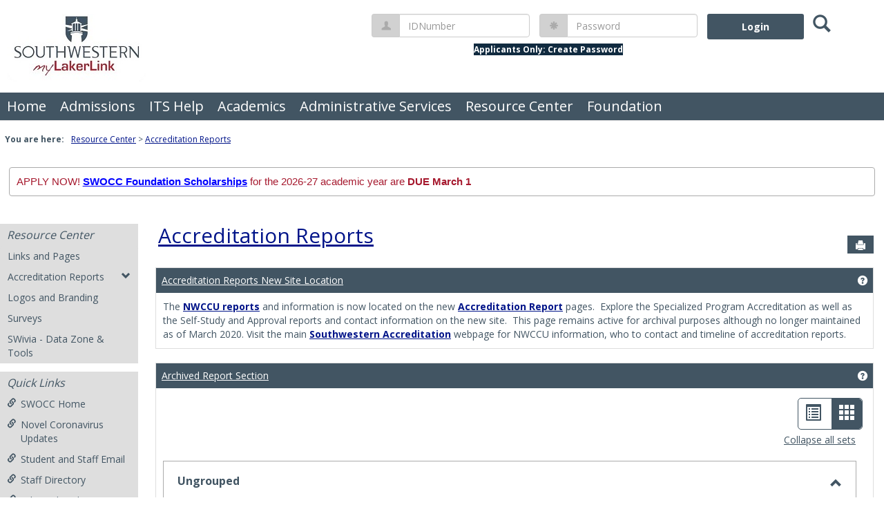

--- FILE ---
content_type: text/javascript
request_url: https://mylakerlink.socc.edu/ICS/UI/Common/Scripts/DisplayIndicator.js?v=2024.2.0.3
body_size: 11561
content:
let initDisplayIndicator = {

    runValidationOnDateandTime: function (displayIndicatorSelection) {
        let showTime = displayIndicatorSelection.showTime;
        let errorMessageContainer = displayIndicatorSelection.errorMessageContainer;
        let errorTextElement = displayIndicatorSelection.errorTextElement;
        let displayOnIsSelected = displayIndicatorSelection.displayOnIsSelected;
        let endOnIsSelected = displayIndicatorSelection.endOnIsSelected;
        let startDateElement = displayIndicatorSelection.startDateElement;
        let startTimeElement = displayIndicatorSelection.startTimeElement;
        let canSetEndDateBeforeCurrentMoment = displayIndicatorSelection.canSetEndDateBeforeCurrentMoment;
        let endDateElement = displayIndicatorSelection.endDateElement;
        let endTimeElement = displayIndicatorSelection.endTimeElement;
        let requiredStartDateText = displayIndicatorSelection.requiredStartDateText;
        let invalidStartDateText = displayIndicatorSelection.invalidStartDateText;
        let invalidStartTimeText = displayIndicatorSelection.invalidStartTimeText;
        let invalidEndTimeText = displayIndicatorSelection.invalidEndTimeText;
        let requiredEndDateText = displayIndicatorSelection.requiredEndDateText;
        let invalidEndDateText = displayIndicatorSelection.invalidEndDateText;
        let startBeforeEndText = displayIndicatorSelection.startBeforeEndText;
        let errorMessageTxt = displayIndicatorSelection.errorMessageTxt;

        let startDateValue = startDateElement.val();
        let startTimeValue = startTimeElement.val();
        let startMoment = null;
        let endDateValue = endDateElement.val();
        let endTimeValue = endTimeElement.val();
        let endMoment = null;
        let dateAndTimeStringFormat = showTime === 'True' ? 'M/D/YYYY LT' : 'M/D/YYYY';
        let nowMoment = moment();

        var timeRegex = new RegExp(/^(0?[1-9]|1[012])(:[0-5]\d) [APap][mM]$/);

        if (displayOnIsSelected) {
            if (startDateValue === '') {
                errorMessageContainer.show();
                errorTextElement.text(requiredStartDateText);
                return false;
            }
            if (startTimeValue === '') {
                errorMessageContainer.show();
                errorTextElement.text(requiredStartDateText);
                return false;
            }

            if (typeof startTimeValue != "undefined" && !timeRegex.test(startTimeValue)) {
                errorMessageContainer.show();
                errorTextElement.text(invalidStartTimeText);
                return false;
            }

            let startDateAndTimeValue = startDateValue + (showTime === 'True' ? ' ' + startTimeValue : '');
            startMoment = moment(startDateAndTimeValue, dateAndTimeStringFormat, true);
            let startMomentValid = startMoment.isValid();
            if (startMomentValid === false) {
                errorMessageContainer.show();
                errorTextElement.text(invalidStartDateText);
                return false;
            }
        }
        if (endOnIsSelected) {
            if (endDateElement.val() === '') {
                errorMessageContainer.show();
                errorTextElement.text(requiredEndDateText);
                return false;
            }
            if (endTimeElement.val() === '') {
                errorMessageContainer.show();
                errorTextElement.text(requiredEndDateText);
                return false;
            }
            if (typeof endTimeValue != "undefined" && !timeRegex.test(endTimeElement.val())) {
                errorMessageContainer.show();
                errorTextElement.text(invalidEndTimeText);
                return false;
            }
            let endDateAndTimeValue = endDateValue + (showTime === 'True' ? ' ' + endTimeValue : '');
            endMoment = moment(endDateAndTimeValue, dateAndTimeStringFormat, true);
            let endMomentValid = endMoment.isValid();
            if (endMomentValid === false) {
                errorMessageContainer.show();
                errorTextElement.text(invalidEndDateText);
                return false;
            }
            if (canSetEndDateBeforeCurrentMoment === 'False') {
                let isBefore = showTime === 'True'
                    ? endMoment.isSameOrBefore(nowMoment)
                    : endMoment.isSameOrBefore(nowMoment, 'day');
                if (isBefore) {
                    let errorMessage = errorMessageTxt;
                    errorMessageContainer.show();
                    errorTextElement.text(errorMessage);
                    return false;
                }
            }
        }
        if (displayOnIsSelected && endOnIsSelected && startMoment && endMoment) {
            if (endMoment.isSameOrBefore(startMoment)) {
                errorMessageContainer.show();
                errorTextElement.text(startBeforeEndText);
                return false;
            }
        }

        errorMessageContainer.hide();
        errorTextElement.text('');
        return true;
    },

    runSetStartAndEndVisibility: function (displayIndicatorSelection) {
        let displayOnIsSelected = displayIndicatorSelection.displayOnIsSelected;
        let endOnIsSelected = displayIndicatorSelection.endOnIsSelected;
        let displayOnNowSelected = displayIndicatorSelection.displayOnNowSelected;
        let endOnNowSelected = displayIndicatorSelection.endOnNowSelected;
        let startDateTimeContainer = displayIndicatorSelection.startDateTimeContainer;
        let endDateTimeContainer = displayIndicatorSelection.endDateTimeContainer;
        if (displayOnNowSelected) {
            jenzabar.displayIndicator.updateActionsView('ShowStartLaterDrop');
        }
        if (endOnNowSelected) {
            jenzabar.displayIndicator.updateActionsView('ShowEndNowActions');
        }
        if (displayOnIsSelected) {
            startDateTimeContainer.show();
            jenzabar.displayIndicator.updateActionsView('ShowStartOnActions');
        } else {
            startDateTimeContainer.hide();
        }


        if (endOnIsSelected) {
            endDateTimeContainer.show();
            jenzabar.displayIndicator.updateActionsView('ShowEndOnActions');
        } else {
            endDateTimeContainer.hide();
        }
    },

    runDisplayNowSelected: function (displayIndicatorSelection) {
        let displayIndicatorDisplayOnWrapper = displayIndicatorSelection.displayIndicatorDisplayOnWrapper;
        let displayIndicatorDisplayLaterWrapper = displayIndicatorSelection.displayIndicatorDisplayLaterWrapper;
        let errorMessageContainer = displayIndicatorSelection.errorMessageContainer;
        let startDateTimeContainer = displayIndicatorSelection.startDateTimeContainer;
        displayIndicatorDisplayOnWrapper.hide();
        displayIndicatorDisplayLaterWrapper.hide();
        errorMessageContainer.hide();
        startDateTimeContainer.hide();
        jenzabar.displayIndicator.updateActionsView('HideStartActions');
    },

    runDisplayLaterSelected: function (displayIndicatorSelection) {
        let displayIndicatorDisplayLaterWrapper = displayIndicatorSelection.displayIndicatorDisplayLaterWrapper;
        let displayIndicatorDisplayOnWrapper = displayIndicatorSelection.displayIndicatorDisplayOnWrapper;
        let errorMessageContainer = displayIndicatorSelection.errorMessageContainer;
        let noEndDateRadioButton = displayIndicatorSelection.noEndDateRadioButton;
        let startDateTimeContainer = displayIndicatorSelection.startDateTimeContainer;
        let startLaterDropDownList = displayIndicatorSelection.startLaterDropDownList;
        let startLaterContainer = displayIndicatorSelection.startLaterContainer;
        let startOnActionsContainer = displayIndicatorSelection.startOnActionsContainer;

        displayIndicatorDisplayLaterWrapper.show();
        displayIndicatorDisplayOnWrapper.hide();
        errorMessageContainer.hide();
        startDateTimeContainer.hide();
        startOnActionsContainer.hide();

        //set the end time to no end date.
        noEndDateRadioButton.click();
        jenzabar.displayIndicator.updateActionsView('ShowStartLaterDrop');

        if (startLaterDropDownList.length > 0) {
            $(displayIndicatorDisplayLaterWrapper).show();
            $(startLaterContainer).show();
        } else {
            $(startLaterContainer).hide();
            $(displayIndicatorDisplayLaterWrapper).hide();
        }
    },

    runDisplayOnSelected: function (displayIndicatorSelection) {
        let displayIndicatorDisplayOnWrapper = displayIndicatorSelection.displayIndicatorDisplayOnWrapper;
        let displayIndicatorDisplayLaterWrapper = displayIndicatorSelection.displayIndicatorDisplayLaterWrapper;
        let startDateTimeContainer = displayIndicatorSelection.startDateTimeContainer;
        displayIndicatorDisplayOnWrapper.show();
        displayIndicatorDisplayLaterWrapper.show();
        startDateTimeContainer.show();
        jenzabar.displayIndicator.updateActionsView('ShowStartOnActions');
    },

    runNoEndDateSelected: function (displayIndicatorSelection) {
        let displayIndicatorEndNowWrapper = displayIndicatorSelection.displayIndicatorEndNowWrapper;
        let displayIndicatorEndOnWrapper = displayIndicatorSelection.displayIndicatorEndOnWrapper;
        let endDateTimeContainer = displayIndicatorSelection.endDateTimeContainer;
        let errorMessageContainer = displayIndicatorSelection.errorMessageContainer;
        displayIndicatorEndNowWrapper.hide();
        displayIndicatorEndOnWrapper.hide();
        errorMessageContainer.hide();
        jenzabar.displayIndicator.updateActionsView('HideEndActions');
        endDateTimeContainer.hide();
    },

    runEndNowSelected: function (displayIndicatorSelection) {
        let displayIndicatorEndNowWrapper = displayIndicatorSelection.displayIndicatorEndNowWrapper;
        let displayIndicatorEndOnWrapper = displayIndicatorSelection.displayIndicatorEndOnWrapper;
        let errorMessageContainer = displayIndicatorSelection.errorMessageContainer;
        let endDateTimeContainer = displayIndicatorSelection.endDateTimeContainer;
        let endOnActionsContainer = displayIndicatorSelection.endOnActionsContainer;
        let endNowActionsContainer = displayIndicatorSelection.endNowActionsContainer;

        displayIndicatorEndNowWrapper.show();
        displayIndicatorEndOnWrapper.hide();
        errorMessageContainer.hide();
        endDateTimeContainer.hide();
        endNowActionsContainer.show();
        endOnActionsContainer.hide();
        jenzabar.displayIndicator.updateActionsView('ShowEndNowActions');
    },

    runEndOnSelected: function (displayIndicatorSelection) {
        let displayIndicatorEndNowWrapper = displayIndicatorSelection.displayIndicatorEndNowWrapper;
        let displayIndicatorEndOnWrapper = displayIndicatorSelection.displayIndicatorEndOnWrapper;
        let endDateTimeContainer = displayIndicatorSelection.endDateTimeContainer;
        let endOnActionsContainer = displayIndicatorSelection.endOnActionsContainer;
        let endNowActionsContainer = displayIndicatorSelection.endNowActionsContainer;
        displayIndicatorEndNowWrapper.show();
        displayIndicatorEndOnWrapper.show();
        endDateTimeContainer.show();
        endOnActionsContainer.show();
        endNowActionsContainer.hide();
        jenzabar.displayIndicator.updateActionsView('ShowEndOnActions');
    }
}

